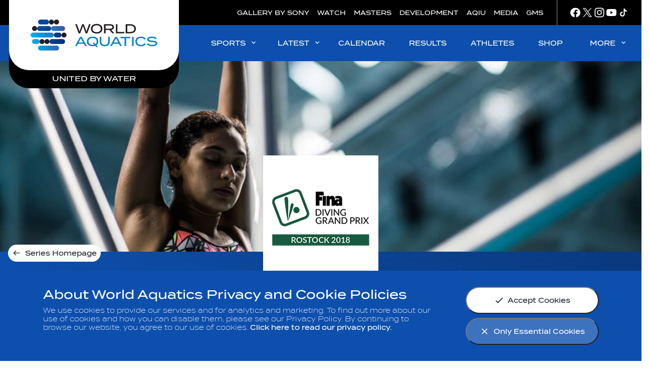

--- FILE ---
content_type: text/javascript
request_url: https://www.worldaquatics.com/resources/v2.12.35/widgets/fina_competition-athletes.min.js
body_size: 3343
content:
"use strict";

PULSE.app.templates['competition-athletes.athletes-table-row'] = _.template("<% if ( data.PreferredFirstName || data.PreferredLastName ) { %> <tr class=\"athlete-table__row <%= data.link ? 'athlete-table__row--link' : '' %> link-underline-trigger\" <%= data.link ? 'data-link=\"' + data.link + '\"' : '' %>> <td class=\"athlete-table__cell u-text-center\"> <div class=\"athlete-table__country\"> <div class=\"athlete-table__disc-markers\"> <% _.each( data.athleteDisciplines, function( discipline ) { %> <span class=\"athlete-table__disc-marker t-<%= discipline %>\"></span> <% } ); %> </div> <%= render( { cssClass: 'athlete-table__flag', countryCode: data.countryCode }, 'common.flag' ) %> <%= data.countryCode %> </div> </td> <td class=\"athlete-table__cell athlete-table__cell--name\"> <div class=\"athlete-table__person\"> <div class=\"athlete-table__person-image\"> <%= render( {\n                        cssClass: 'athlete-table__photo',\n                        id: data.ResultId,\n                        size: 'TABLE',\n                        objectFit: true\n                    }, 'common.athlete-headshot' ) %> </div> <div class=\"athlete-table__name\"> <span class=\"athlete-table__person-fname\"> <%= data.PreferredFirstName %> </span> <strong><%= data.PreferredLastName %></strong> </div> </div> </td> <td class=\"athlete-table__cell u-hide-tablet u-text-center\"> <%= PULSE.I18N.lookup( 'label.athlete.gender.' + data.Gender ) %> </td> <td class=\"athlete-table__cell u-hide-tablet u-text-center\"> <%= data.DOB ? dayjs( data.DOB ).format( 'DD/MM/YYYY' ) : '-' %> </td> <td class=\"athlete-table__cell u-hide-tablet\"> <% _.each( data.athleteDisciplines, function( discipline ) { %> <div class=\"athlete-table__discipline t-<%= discipline %>\"> <%= render( {\n                        cssClass: 'athlete-table__discipline-icon',\n                        name: discipline\n                    }, 'common.render-svg' ) %> <%= PULSE.I18N.lookup( 'label.discipline.' + discipline ) %> </div> <% } ); %> </td> <td class=\"athlete-table__cell\"> <% if ( data.link ) { %> <div class=\"athlete-table__cta\"> <a class=\"athlete-table__cta-link\" href=\"<%= data.link %>\" <%= helper.template.seoTitle( data.PreferredFirstName + ' ' + data.PreferredLastName ) %>> <span class=\"link-underline link-underline--slow u-hide-desktop\"><%= PULSE.I18N.lookup( 'label.view.profile' ) %></span> <%= render( {\n                            cssClass: 'athlete-table__cta-arrow',\n                            name: 'arrow-forward'\n                        }, 'common.render-svg' ) %> </a> </div> <% } %> </td> </tr> <% } %>");
PULSE.app.templates['competition-athletes.athletes-table'] = _.template("<table class=\"athlete-table__table\"> <thead> <tr class=\"athlete-table__header-row\"> <th scope=\"col\" class=\"athlete-table__header-cell athlete-table__header-cell--country u-text-center\"> <%= PULSE.I18N.lookup( 'label.table.header.country' ) %> </th> <th scope=\"col\" class=\"athlete-table__header-cell athlete-table__header-cell--name\"> <%= PULSE.I18N.lookup( 'label.table.header.athlete' ) %> </th> <th scope=\"col\" class=\"athlete-table__header-cell athlete-table__header-cell--gender u-hide-tablet u-text-center\"> <%= PULSE.I18N.lookup( 'label.table.header.gender' ) %> </th> <th scope=\"col\" class=\"athlete-table__header-cell athlete-table__header-cell--dob u-hide-tablet u-text-center\"> <%= PULSE.I18N.lookup( 'label.table.header.dob' ) %> </th> <th scope=\"col\" class=\"athlete-table__header-cell u-hide-tablet\"> <%= PULSE.I18N.lookup( 'label.table.header.discipline' ) %> </th> <th scope=\"col\" class=\"athlete-table__header-cell athlete-table__header-cell--cta\"></th> </tr> </thead> <tbody class=\"js-athletes-table-body\"> <% _.each( athletes, function( athlete ) { %> <%= render( { data: athlete }, 'competition-athletes.athletes-table-row' ) %> <% } ); %> </tbody> </table> ");
"use strict";

(function (app, common, core) {
  'use strict';

  const {
    CLASSES
  } = common.CONSTANTS;
  const SELECTORS = {
    EMPTY_STATE: '.js-empty-state',
    LOADER: '.js-loader',
    ATHLETES_CONTAINER: '.js-athletes-container',
    ATHLETES_TABLE_BODY: '.js-athletes-table-body',
    SHOW_MORE: '.js-show-more-button'
  };
  const TEMPLATES = {
    TABLE: 'competition-athletes.athletes-table',
    ROW: 'competition-athletes.athletes-table-row'
  };
  const PAGE_SIZE = 50;
  const SCROLL_LOAD_COUNT = 2;

  /**
   * Competition Athletes Widget
   *
   * @param { HTMLElement } container - container Element that widget is instantiated on
   */
  app.CompetitionAthletesWidget = class CompetitionAthletesWidget {
    constructor(container) {
      this.container = container;
      this.compId = this.container.getAttribute('data-comp-id');
      this.athletesContainerEle = this.container.querySelector(SELECTORS.ATHLETES_CONTAINER);
      this.emptyStateEle = this.container.querySelector(SELECTORS.EMPTY_STATE);
      this.loaderEle = this.container.querySelector(SELECTORS.LOADER);
      this.showMoreEle = this.container.querySelector(SELECTORS.SHOW_MORE);
      this.page = 1;
      common.dependency.loaded('redux').then(this.setupWatches.bind(this));
      common.dependency.loaded('InfiniteScrollWidget').then(this.setupLoadMore.bind(this));
      this.setupClickListeners();
    }

    /**
     * Setup Watches
     *
     * Once redux is loaded, start watching for filter changes to trigger a
     * load of the rankings table.
     */
    setupWatches() {
      const {
        watch,
        slices
      } = PULSE.app.redux;
      watch(slices.filters.paths.values.all, filterValues => {
        if (!_.isEmpty(filterValues)) {
          if (this.infiniteScroll) {
            this.infiniteScroll.stop();
          }
          this.page = 1;
          this.loadCounter = 0;
          this.countryFilter = filterValues.countryId;
          this.showLoader();
          const url = common.endpoints.fina.competitions.athletes(this.compId, filterValues);
          core.data.request(url, 'GET', this.renderAthletesTable.bind(this), [app.account]);
        }
      }, true);
    }

    /**
     * Render Athletes Table
     *
     * Callback function for when the athletes api returns a response. Check
     * the data object then render away.
     *
     * @param {*} data - The response from the rankings API
     */
    renderAthletesTable(data) {
      // If not data, or problem, show error and return
      if (!data || !data.length) {
        console.warn('[Competition Athletes] There was an error fetching rankings.');
        this.showEmpty();
        return;
      }

      // Update the options filter with all available countries
      if (!this.countryFilter) {
        const allCountries = data.map(country => country.CountryCode);
        const {
          slices,
          store
        } = PULSE.app.redux;
        store.dispatch(slices.filters.actions.updateOptionsFilter({
          key: 'countryId',
          list: allCountries
        }));
      }

      // Paginate athletes and decide to display show more or not
      this.pagedAthletesData = _paginateAthletes(data);
      if (this.pagedAthletesData.length > 1) {
        core.style.removeClass(this.showMoreEle.parentElement, CLASSES.U_HIDE);
        core.style.removeClass(this.showMoreEle, CLASSES.U_HIDE);
      }

      // Render template into DOM
      this.athletesContainerEle.innerHTML = app.templating.render({
        athletes: this.pagedAthletesData[0]
      }, TEMPLATES.TABLE);

      // Query this now to inject other rows later
      this.athletesTableBody = this.container.querySelector(SELECTORS.ATHLETES_TABLE_BODY);

      // Hide the loader/error and show the table
      this.showContent();

      // Kick off and load the athlete headshots
      app.widgetInitialiser.addMultipleWidgetsByName('athlete-headshot');
    }

    /**
     * Setup Load More
     *
     * Create a load more instance and add a click listener to the show more
     * button
     */
    setupLoadMore() {
      const AthletesScroll = function (container, render) {
        app.InfiniteScrollWidget.call(this, container, render);
      };
      AthletesScroll.prototype = Object.create(app.InfiniteScrollWidget.prototype);
      AthletesScroll.prototype.makeRequest = this.showMore.bind(this);
      AthletesScroll.prototype.constructor = AthletesScroll;
      common.addAriaClickListener(this.showMoreEle, () => {
        if (!this.infiniteScroll) {
          this.infiniteScroll = new AthletesScroll(this.container, this.render);
        } else {
          this.infiniteScroll.start();
        }
      });
    }

    /**
     * Show More
     *
     * When the show more button is clicked, up the page number then loop
     * through the rankings for the page, compile them into a html string
     * and inject them into the page.
     */
    showMore() {
      this.page++;
      const pageIndex = this.page - 1;
      if (Array.isArray(this.pagedAthletesData[pageIndex]) && this.pagedAthletesData[pageIndex].length) {
        let html = '';
        for (let i = 0; i < this.pagedAthletesData[this.page - 1].length; i++) {
          const athlete = this.pagedAthletesData[this.page - 1][i];
          html += app.templating.render({
            data: athlete
          }, TEMPLATES.ROW);
        }

        // Render template into DOM
        this.athletesTableBody.insertAdjacentHTML('beforeend', html);

        // Kick off and load the athlete headshots
        app.widgetInitialiser.addMultipleWidgetsByName('athlete-headshot');
        if (this.loadCounter >= SCROLL_LOAD_COUNT) {
          this.infiniteScroll.pause();
          // core.style.removeClass( this.showMoreEle, CLASSES.U_HIDE );
          this.loadCounter = 0;
        } else {
          this.loadCounter++;
        }
      } else {
        this.infiniteScroll.stop();
      }
    }

    /**
     * Show Loader
     *
     * Shows the loader, hides the rest.
     */
    showLoader() {
      core.style.addClass(this.athletesContainerEle, CLASSES.U_HIDE);
      core.style.addClass(this.emptyStateEle, CLASSES.U_HIDE);
      core.style.addClass(this.showMoreEle, CLASSES.U_HIDE);
      core.style.removeClass(this.loaderEle, CLASSES.U_HIDE);
    }

    /**
     * Show Content
     *
     * Shows the content, hides the rest.
     */
    showContent() {
      core.style.addClass(this.emptyStateEle, CLASSES.U_HIDE);
      core.style.addClass(this.loaderEle, CLASSES.U_HIDE);
      core.style.removeClass(this.athletesContainerEle, CLASSES.U_HIDE);
    }

    /**
     * Show Empty
     *
     * Shows the empty/error message, hides the rest.
     */
    showEmpty() {
      core.style.addClass(this.showMoreEle, CLASSES.U_HIDE);
      core.style.addClass(this.loaderEle, CLASSES.U_HIDE);
      core.style.addClass(this.athletesContainerEle, CLASSES.U_HIDE);
      core.style.removeClass(this.emptyStateEle, CLASSES.U_HIDE);
    }

    /**
     * Setup Click Listeners
     *
     * Create click listeners the rows in the table
     */
    setupClickListeners() {
      this.athletesContainerEle.addEventListener('click', event => {
        const targetRow = common.dom.closest(event.target, '[data-link]');
        if (targetRow) {
          const link = targetRow.getAttribute('data-link');
          if (link) {
            window.location = link;
          }
        }
      }, false);
    }
  };

  /**
   * Paginate Athletes
   *
   * Take the response from the competition athletes api and create an array
   * with each item being a "page" of entries.
   *
   * @param {Object} data - Response from competition athletes api
   * @returns {Array} - The array of "pages"
   */
  const _paginateAthletes = data => {
    const pages = [];
    const allAthletes = data.reduce((athletes, country) => {
      const countryCode = country.CountryCode;

      // Model the various parts of an athlete as required
      const countryAthletes = country.Participations.map(athlete => ({
        ...athlete,
        countryCode,
        athleteDisciplines: athlete.Sports.replace(' ', '').split(',').map(disc => common.fina.getDiscipline(disc).name),
        link: common.url.generateAthleteUrl(athlete.ResultId, `${athlete.PreferredFirstName} ${athlete.PreferredLastName}`, countryCode)
      }));
      athletes.push(...countryAthletes);
      return athletes;
    }, []);
    let index = 0;
    while (index < allAthletes.length) {
      pages.push(allAthletes.slice(index, index + PAGE_SIZE));
      index += PAGE_SIZE;
    }
    return pages;
  };
  app.widgetInitialiser.addMultipleWidgetsByName('competition-athletes');
})(PULSE.app, PULSE.app.common, PULSE.core);

--- FILE ---
content_type: text/javascript
request_url: https://www.worldaquatics.com/resources/v2.12.35/widgets/fina_format-comp-dates.min.js
body_size: 454
content:
"use strict";

(function (app, common) {
  const DATE_SELECTOR = {
    DATES: '.js-comp-dates',
    DATE_FROM: '.js-date-from',
    DATE_TO: '.js-date-to'
  };
  app.FormatCompDates = class FormatCompDates {
    /**
    * FormatDates
    *
    * @param { HTMLElement } container - container Element that widget is instantiated on
    */
    constructor(container) {
      const dateEls = [].slice.call(container.querySelectorAll(DATE_SELECTOR.DATES));
      dateEls.forEach(this.format.bind(this));
    }

    /**
     * Format
     *
     * Formats dates depending on whether the comp is single day, multiple days across a single month
     * or multiple days spanning multiple months
     *
     * @param { HTMLElement } element - element that contains the dates to be formatted
     */
    format(element) {
      const dateFrom = element.querySelector(DATE_SELECTOR.DATE_FROM);
      const dateTo = element.querySelector(DATE_SELECTOR.DATE_TO);
      const longDate = element.getAttribute('data-long-date') === 'true';
      let compDates = common.date.formatCompDates(dateFrom.dataset.date, dateTo.dataset.date, longDate);
      element.innerHTML = compDates;
    }
  };

  // initialise on article pages
  app.widgetInitialiser.addMultipleWidgetsByName('format-comp-dates', app.FormatCompDates);
})(PULSE.app, PULSE.app.common);